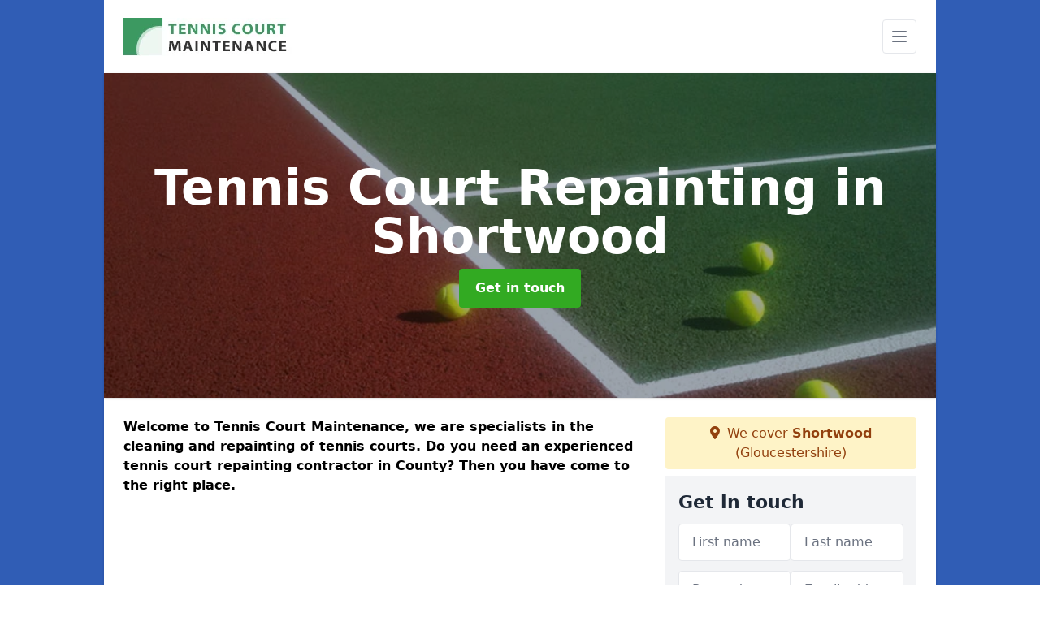

--- FILE ---
content_type: text/html; charset=UTF-8
request_url: https://www.tenniscourtmaintenance.co/repainting/gloucestershire/shortwood
body_size: 8049
content:
<!DOCTYPE html>
<html lang="en">
    <head>
        <meta charset="utf-8">
        <meta name="viewport" content="width=device-width, initial-scale=1">
        <meta name="csrf-token" content="dVyCLqZ1F0aaPAMQ6Behk9ONPiJ0CYWVr8pQhY9V">

        <title>Tennis Court Repainting in Shortwood</title>
        <meta name="description" content="When you have a brand new tennis court installed in Shortwood GL6 0 in either macadam or polymeric rubber surfacing, it will often have a bright anti slip paint coating applied to enhance the safety characteristics and give the facility a fun and exciting look." />

        <link rel="canonical" href="https://www.tenniscourtmaintenance.co/repainting/gloucestershire/shortwood">

                <link rel="stylesheet" href="/css/app.css?id=e3a24d0a720522dc793eb6d75f38411b">
        <link rel="stylesheet" href="https://cdnjs.cloudflare.com/ajax/libs/font-awesome/6.4.0/css/all.min.css" integrity="sha512-iecdLmaskl7CVkqkXNQ/ZH/XLlvWZOJyj7Yy7tcenmpD1ypASozpmT/E0iPtmFIB46ZmdtAc9eNBvH0H/ZpiBw==" crossorigin="anonymous" referrerpolicy="no-referrer" />
                <script>
  (function(i,s,o,g,r,a,m){i['GoogleAnalyticsObject']=r;i[r]=i[r]||function(){
  (i[r].q=i[r].q||[]).push(arguments)},i[r].l=1*new Date();a=s.createElement(o),
  m=s.getElementsByTagName(o)[0];a.async=1;a.src=g;m.parentNode.insertBefore(a,m)
  })(window,document,'script','//www.google-analytics.com/analytics.js','ga');

  ga('create', 'UA-53689154-1', 'auto');
  ga('send', 'pageview');

</script>

    <meta name="google-site-verification" content="sOjJFIprVOrZba1niehv0XIYtGonEltlmWDqeFYNHs4" />
    </head>
    <body class="font-sans antialiased">
        
    <div style="background-color: #305db5" class="relative flex min-h-screen lg:px-0">

        <div class="container w-full md:max-w-5xl mx-auto v-cloak" id="app">

            <header class="bg-white">
    <div class="flex justify-between items-center px-6 py-3">
        <a href="/">
            <img class="max-h-14" src="https://www.tenniscourtmaintenance.co/tenancy/assets/1666172414_FILE-20140810-1941E8H6MYEHTFAK.jpg" loading="lazy">
        </a>
        <nav class="pl-6 py-3">
            <div class="flex items-center">
                <button class="mobile-menu-button p-2 bg-white rounded border">
                    <svg
                            class="w-6 h-6 text-gray-500"
                            x-show="!showMenu"
                            fill="none"
                            stroke-linecap="round"
                            stroke-linejoin="round"
                            stroke-width="2"
                            viewBox="0 0 24 24"
                            stroke="currentColor"
                    >
                        <path d="M4 6h16M4 12h16M4 18h16"></path>
                    </svg>
                </button>
            </div>
        </nav>
    </div>
    <div class="hidden mobile-menu bg-white w-full">
        <ul>
            <li><a href="/" class="text-gray-600 pl-4 hover:underline hover:text-gray-800 block py-2">Home</a></li>
                                                                            <li><a href="/cleaning" class="text-gray-700 font-semibold pl-4 py-2 hover:underline hover:text-gray-800 block">Cleaning</a></li>
                                                                <li><a href="/refurbishment" class="text-gray-700 font-semibold pl-4 py-2 hover:underline hover:text-gray-800 block">Refurbishment</a></li>
                                                                <li><a href="/rejuvenation" class="text-gray-700 font-semibold pl-4 py-2 hover:underline hover:text-gray-800 block">Rejuvenation</a></li>
                                                                <li><a href="/relining" class="text-gray-700 font-semibold pl-4 py-2 hover:underline hover:text-gray-800 block">Relining</a></li>
                                                                <li><a href="/renovation" class="text-gray-700 font-semibold pl-4 py-2 hover:underline hover:text-gray-800 block">Renovation</a></li>
                                                                <li><a href="/repainting" class="text-gray-700 font-semibold pl-4 py-2 hover:underline hover:text-gray-800 block">Repainting</a></li>
                                                                <li><a href="/repair" class="text-gray-700 font-semibold pl-4 py-2 hover:underline hover:text-gray-800 block">Repair</a></li>
                                                                <li><a href="/resurfacing" class="text-gray-700 font-semibold pl-4 py-2 hover:underline hover:text-gray-800 block">Resurfacing</a></li>
                                                                <li><a href="/testing" class="text-gray-700 font-semibold pl-4 py-2 hover:underline hover:text-gray-800 block">Testing</a></li>
                                                    <li><a href="/contact" class="text-gray-600 pl-4 hover:underline hover:text-gray-800 block py-2">Contact</a></li>
        </ul>
    </div>
</header>
            <div class="bg-gray-200 overflow-hidden shadow p-6 min-h-200 md:min-h-300 lg:min-h-400 flex items-center justify-center relative">
    <div class="absolute inset-0">
                <img class="h-full w-full object-cover" loading="lazy" src="https://www.tenniscourtmaintenance.co/tenancy/assets/1666175781_0.5_.JPG">
                <div class="absolute inset-0 bg-gray-400 mix-blend-multiply"></div>
    </div>
    <div class="block text-center text-white relative">
        <h1 class="text-4xl md:text-6xl font-bold">Tennis Court Repainting
                                        <span>in Shortwood</span>
                    </h1>
        <a href="/contact" style="background-color: #32aa22" class="inline-block mx-auto text-center w-auto rounded px-5 py-3 text-white font-bold">Get in touch</a>
    </div>
</div>
            <div class="bg-white dark:bg-gray-800 shadow p-6 block md:flex flex-wrap lg:flex-nowrap lg:space-x-4">
                <div class="lg:w-2/3 w-3/3 page_content">
                    <p><strong>Welcome to Tennis Court Maintenance, we are specialists in the cleaning and repainting of tennis courts. Do you need an experienced tennis court repainting contractor in County? Then you have come to the right place.</strong></p><div class="video-wrapper"><iframe src="https://www.youtube.com/embed/lp9q7__bzZU" frameborder="0" allow="accelerometer; autoplay; clipboard-write; encrypted-media; gyroscope; picture-in-picture" allowfullscreen="allowfullscreen"></iframe></div><p>When you have a brand new tennis surfacing in Shortwood GL6 0 installed in either macadam or polymeric rubber surfacing, it will often have a bright anti-slip coating applied to <strong>enhance the safety characteristics</strong> and give the facility a fun and exciting look.</p><p>These non-slip sports paints can be applied in a number of colours including -</p><ul><li><p>Red</p></li><li><p>Green</p></li><li><p>Blue</p></li></ul><p>with contrasting line marking so different sports can be played on the same surface. But over time with heavy use and damage caused by the weather, your bright coating can begin to fade and wear away leaving the surfacing slippery and unsafe.</p><p>In many cases, repainting the surface is a much more <strong>cost-effective alternative</strong> to completely renovating the facility, however, we can carry out tennis court resurfacing <a target="_self" rel="" class="text-blue-600 underline" href="https://www.tenniscourtmaintenance.co/resurfacing/gloucestershire/shortwood"><u>http://www.tenniscourtmaintenance.co/resurfacing/gloucestershire/shortwood</u></a> if the conditions are particularly bad. Feel free to send us your details through our contact form if you want to discuss the costs of repainting or resurfacing of your facility.</p><h2><strong>Tennis Court Paint Suppliers</strong></h2><p>Our tennis court paint suppliers in Shortwood GL6 0 can apply anti-slip paints to improve the appearance and <strong>slip resistance.</strong> This is where tennis court repainting needs to be carried out to restore the surfacing back to its original look and performance capabilities. When a worn-out sports facility is repainted, it's important to make sure the existing area is professionally cleaned before the new coloured coating is applied.</p><p>This is because any dirt or debris left on the surfacing when the colour coating is sprayed on will prevent the paint from having contact with the surface itself, therefore certain areas of the flooring will not be properly coated. It is always advised that your contractor carries out a thorough clean of the surfacing with a <strong>specialist cleaning solution</strong> before any new anti-slip colour coatings are applied.</p><p>This will ensure that the end result of the repainting process is a surface with an even coating in all areas which provides ideal <strong>non-slip characteristics</strong> for a variety of sports as well as tennis. In many cases, the new layer of acrylic or polyurethane paint will last longer than the original coating as the worn-out layer can act as a base coat, increasing the longevity of the new coating.</p><h2><strong>Repainting Sport Surfaces in Shortwood</strong></h2><p>When you have a repainting job carried out, new line markings will be applied in a contrasting colour to the rest of the court. Line markings for multiple sports can also be put down in even more colours to allow you to use the facility as a multi-sports area for basketball and netball as well. Tennis court relining can be done in contrasting colours with extra lines for any additional sports you may want to play.</p><p>For more details on relining please click here <a target="_self" rel="" class="text-blue-600 underline" href="https://www.tenniscourtmaintenance.co/relining/gloucestershire/shortwood"><u>http://www.tenniscourtmaintenance.co/relining/gloucestershire/shortwood</u></a> All the specialist paints we use are <strong>completely porous</strong> to <strong>enhance the drainage qualities</strong> of macadam and polymeric surfaces and to prevent water build-up from causing flooding to the facility.</p><p>If you've got a sports facility in Shortwood and surrounding areas, in need of repainting, don't hesitate to fill in our contact box with the details of your enquiry and we'll reply back to you with some advice about pricing and specifications.</p><h2><strong>What is Anti Slip Painting?</strong></h2><p>Anti-slip painting is the process of painting a surface using a specialist paint with anti-slip properties. The paints we use during this process <strong>improves the slip resistance</strong> of the flooring, which means that players are less likely to fall on the surface. If your sports facility is near trees the area could become slippery due to the residue from the trees; this is why <strong>maintaining your facility is important</strong>.</p><p>If you do not clean the residue off the surface regularly it can become slippery again. We often install anti-slip paints after repairs to cover the reparation work. To learn more about repairs please click here <a target="_self" rel="" class="text-blue-600 underline" href="https://www.tenniscourtmaintenance.co/repair/gloucestershire/shortwood"><u>http://www.tenniscourtmaintenance.co/repair/gloucestershire/shortwood</u></a>&nbsp;</p><p>It is important to carry out anti-slip painting on professional sports club courts and school facilities near me, to ensure players are safe when using the facility. If you require more information on non-slip paints, please contact our team via the enquiry form on this page.&nbsp;</p><h2><strong>How to Paint a Tennis Court Near Me</strong></h2><p>If you're looking at how to paint tennis courts, <strong>our experts follow a professional plan</strong>:</p><ol><li><p>Apply a moss and algae treatment to prevent contamination after the surface has been painted</p></li><li><p>Repair any damages to create a smooth surface to be painted onto</p></li><li><p>Thoroughly clean the surfacing to ensure that the paint will stick to the surface rather than dirt</p></li><li><p>Install a polyurethane binder coat to strengthen the existing surfacing and help the paint to stick better</p></li><li><p>Paint the surfacing with anti-slip paints to improve slip resistance</p></li><li><p>Install tennis line-markings to allow for accurate game scoring</p></li></ol><p>Our specialists carry out these steps to create a professional-looking surface and renew surfaces. A thorough clean and paint can <strong>dramatically enhance</strong> the overall look and play of the court and improve slip resistance making the facility much safer for players.</p><h2><strong>Other Maintenance Services We Offer</strong></h2><ul><li><p>Tennis Court Cleaning in Shortwood - <a target="_self" rel="" class="text-blue-600 underline" href="https://www.tenniscourtmaintenance.co/cleaning/gloucestershire/shortwood"><u>https://www.tenniscourtmaintenance.co/cleaning/gloucestershire/shortwood</u></a></p></li><li><p>Tennis Court Repair in Shortwood - <a target="_self" rel="" class="text-blue-600 underline" href="https://www.tenniscourtmaintenance.co/repair/gloucestershire/shortwood"><u>https://www.tenniscourtmaintenance.co/repair/gloucestershire/shortwood</u></a></p></li><li><p>Tennis Court Resurfacing in Shortwood - <a target="_self" rel="" class="text-blue-600 underline" href="https://www.tenniscourtmaintenance.co/resurfacing/gloucestershire/shortwood"><u>https://www.tenniscourtmaintenance.co/resurfacing/gloucestershire/shortwood</u></a></p></li><li><p>Tennis Court Relining in Shortwood - <a target="_self" rel="" class="text-blue-600 underline" href="https://www.tenniscourtmaintenance.co/relining/gloucestershire/shortwood"><u>https://www.tenniscourtmaintenance.co/relining/gloucestershire/shortwood</u></a></p></li><li><p>Tennis Court Testing in Shortwood - <a target="_self" rel="" class="text-blue-600 underline" href="https://www.tenniscourtmaintenance.co/testing/gloucestershire/shortwood"><u>https://www.tenniscourtmaintenance.co/testing/gloucestershire/shortwood</u></a></p></li><li><p>Tennis Court Rejuvenation in Shortwood - <a target="_self" rel="" class="text-blue-600 underline" href="https://www.tenniscourtmaintenance.co/rejuvenation/gloucestershire/shortwood"><u>https://www.tenniscourtmaintenance.co/rejuvenation/gloucestershire/shortwood</u></a></p></li><li><p>Tennis Court Renovation in Shortwood - <a target="_self" rel="" class="text-blue-600 underline" href="https://www.tenniscourtmaintenance.co/renovation/gloucestershire/shortwood"><u>https://www.tenniscourtmaintenance.co/renovation/gloucestershire/shortwood</u></a></p></li><li><p>Tennis Court Refurbishment in Shortwood - <a target="_self" rel="" class="text-blue-600 underline" href="https://www.tenniscourtmaintenance.co/refurbishment/gloucestershire/shortwood"><u>https://www.tenniscourtmaintenance.co/refurbishment/gloucestershire/shortwood</u></a></p></li></ul><h2><strong>Contact Our Team</strong></h2><p>Our specialists have <strong>expert knowledge</strong> in the colour coating of sports courts and we can carry out other maintenance services to ensure the paint remains on the surfacing as long as possible. If you'd like to speak to our experts about tennis court repainting in Shortwood GL6 0 or you would like a quote for this type of maintenance, please fill in our enquiry form and we will get back to you as soon as possible.</p>
                </div>
                <div class="lg:w-1/3 w-3/3 sticky top-0 h-full">
                                                            <p class="rounded bg-yellow-100 pb-2 p-2 mb-2 text-yellow-800 text-center"><i class="fa-solid fa-location-dot mr-1"></i> We cover <span class="font-bold">Shortwood</span> (Gloucestershire)</p>
                                        <div class="p-4 bg-gray-100">
                        <h2 class="text-gray-800">Get in touch</h2>
<form class="m-auto" id="contact-form" method="post" action="https://www.tenniscourtmaintenance.co/contact">
    <input type="hidden" name="_token" value="dVyCLqZ1F0aaPAMQ6Behk9ONPiJ0CYWVr8pQhY9V">    <div id="my_name_B7IHvn43tO5X1tP9_wrap" style="display: none" aria-hidden="true">
        <input id="my_name_B7IHvn43tO5X1tP9"
               name="my_name_B7IHvn43tO5X1tP9"
               type="text"
               value=""
                              autocomplete="nope"
               tabindex="-1">
        <input name="valid_from"
               type="text"
               value="[base64]"
                              autocomplete="off"
               tabindex="-1">
    </div>
            <div class="flex gap-2">
        <div id="my_name_eCedwW72wWCVkxXt_wrap" style="display: none" aria-hidden="true">
        <input id="my_name_eCedwW72wWCVkxXt"
               name="my_name_eCedwW72wWCVkxXt"
               type="text"
               value=""
                              autocomplete="nope"
               tabindex="-1">
        <input name="valid_from"
               type="text"
               value="[base64]"
                              autocomplete="off"
               tabindex="-1">
    </div>
        <div class="w-full md:w-1/2">
            <input id="first_name" name="first_name" value="" class=" appearance-none block w-full bg-white text-gray-600 border border-gray-200 rounded py-3 px-4 mb-3 leading-tight focus:outline-none focus:bg-white" type="text" placeholder="First name">
                    </div>
        <div class="w-full md:w-1/2">
            <input id="last_name" name="last_name" value="" class=" appearance-none block w-full bg-white text-gray-600 border border-gray-200 rounded py-3 px-4 mb-3 leading-tight focus:outline-none focus:bg-white" type="text" placeholder="Last name">
                    </div>
    </div>
    <div class="flex gap-2">
        <div class="w-full md:w-1/2">
            <input id="postcode" name="postcode" value="" class=" appearance-none block w-full bg-white text-gray-600 border border-gray-200 rounded py-3 px-4 mb-3 leading-tight focus:outline-none focus:bg-white" type="text" placeholder="Postcode">
                    </div>
        <div class="w-full md:w-1/2">
            <input id="email" name="email" value="" class=" appearance-none block w-full bg-white text-gray-600 border border-gray-200 rounded py-3 px-4 mb-3 leading-tight focus:outline-none focus:bg-white" type="text" placeholder="Email address">
                    </div>
    </div>
    <div class="flex gap-2">
        <div class="w-full">
            <input id="phone" name="phone" value="" class=" appearance-none block w-full bg-white text-gray-600 border border-gray-200 rounded py-3 px-4 mb-3 leading-tight focus:outline-none focus:bg-white" type="text" placeholder="Phone number">
                    </div>
    </div>
    <div class="flex">
        <div class="w-full">
            <textarea id="message" name="message" class=" appearance-none block w-full bg-white text-gray-600 border border-gray-200 rounded py-3 px-4 mb-3 leading-tight focus:outline-none focus:bg-white" type="text" placeholder="Your message"></textarea>
            <p class="text-gray-600 text-xs font-medium italic">We aim to get back to you in 1 working day.</p>
                    </div>
    </div>
    <button type="submit" class="bg-blue-500 hover:bg-blue-700 text-white w-full font-bold py-2 px-4 rounded">
        Send message
    </button>
</form>
                    </div>
                    <hr class="mb-4">
                    <div class="p-4 rounded bg-gray-100">
                        <h2>Skip to</h2>
                        <toc></toc>
                    </div>
                    <div class="mt-6">
                        <div class="mt-4 pt-4 border-t">
    <h2>Gallery</h2>
    <div class="grid grid-cols-2 gap-2">
                    <img class="rounded" loading="lazy" src="https://www.tenniscourtmaintenance.co/tenancy/assets/1666175829_Tennis_Court_Refurbishment_Contractors.jpg" alt="Tennis Court Repainting 0">
                    <img class="rounded" loading="lazy" src="https://www.tenniscourtmaintenance.co/tenancy/assets/1666175830_Tennis_Court_Surface_Painting.jpg" alt="Tennis Court Repainting 1">
                    <img class="rounded" loading="lazy" src="https://www.tenniscourtmaintenance.co/tenancy/assets/1666175830_0.3_.JPG" alt="Tennis Court Repainting 2">
                    <img class="rounded" loading="lazy" src="https://www.tenniscourtmaintenance.co/tenancy/assets/1666175830_0.4_.JPG" alt="Tennis Court Repainting 3">
                    <img class="rounded" loading="lazy" src="https://www.tenniscourtmaintenance.co/tenancy/assets/1666175830_0.5_.JPG" alt="Tennis Court Repainting 4">
                    <img class="rounded" loading="lazy" src="https://www.tenniscourtmaintenance.co/tenancy/assets/1666175830_1.2_.JPG" alt="Tennis Court Repainting 5">
                    <img class="rounded" loading="lazy" src="https://www.tenniscourtmaintenance.co/tenancy/assets/1666175830_1.jpg" alt="Tennis Court Repainting 6">
                    <img class="rounded" loading="lazy" src="https://www.tenniscourtmaintenance.co/tenancy/assets/1666175830_1_before_(11).JPG" alt="Tennis Court Repainting 7">
                    <img class="rounded" loading="lazy" src="https://www.tenniscourtmaintenance.co/tenancy/assets/1666175830_1_Tennis_Court_Repair_Painting_Costs.jpg" alt="Tennis Court Repainting 8">
                    <img class="rounded" loading="lazy" src="https://www.tenniscourtmaintenance.co/tenancy/assets/1666175830_FILE-20150108-2012JAB6FCVLDTY4.png" alt="Tennis Court Repainting 9">
                    <img class="rounded" loading="lazy" src="https://www.tenniscourtmaintenance.co/tenancy/assets/1666175830_FILE-20150108-2050YTV82A3YLLPH.png" alt="Tennis Court Repainting 10">
                    <img class="rounded" loading="lazy" src="https://www.tenniscourtmaintenance.co/tenancy/assets/1666175831_Refurbishing_Tennis_Court_Contractors.jpg" alt="Tennis Court Repainting 11">
                    <img class="rounded" loading="lazy" src="https://www.tenniscourtmaintenance.co/tenancy/assets/1666175831_Refurbishing_Tennis_Surfacing_Facility.jpg" alt="Tennis Court Repainting 12">
                    <img class="rounded" loading="lazy" src="https://www.tenniscourtmaintenance.co/tenancy/assets/1666175831_Tennis_Court_Paint_Coating.jpg" alt="Tennis Court Repainting 13">
            </div>
</div>
                    </div>
                </div>
            </div>

        </div>
    </div>

        <div style="background-color: #305db5">
            <details class="container w-full md:max-w-5xl mx-auto p-6 block bg-white shadow">
                <summary class="cursor-pointer font-bold">Other locations available for tennis court repainting</summary>
                <aside>
                    <nav aria-label="Related Areas">
                        <ul>
                                                                                                                                        <li><a class="text-blue-800 underline" href="/repainting/gloucestershire/charingworth">Charingworth</a></li>
                                                                                                                                                                                                            <li><a class="text-blue-800 underline" href="/repainting/gloucestershire/sudgrove">Sudgrove</a></li>
                                                                                                                                                                                                            <li><a class="text-blue-800 underline" href="/repainting/gloucestershire/staunton">Staunton</a></li>
                                                                                                                                                                                                            <li><a class="text-blue-800 underline" href="/repainting/gloucestershire/siddington">Siddington</a></li>
                                                                                                                                                                                                            <li><a class="text-blue-800 underline" href="/repainting/gloucestershire/cherington">Cherington</a></li>
                                                                                                                                                                                                            <li><a class="text-blue-800 underline" href="/repainting/gloucestershire/abwell">Abwell</a></li>
                                                                                                                                                                                                            <li><a class="text-blue-800 underline" href="/repainting/gloucestershire/upleadon-court">Upleadon Court</a></li>
                                                                                                                                                                                                            <li><a class="text-blue-800 underline" href="/repainting/gloucestershire/arle">Arle</a></li>
                                                                                                                                                                                                            <li><a class="text-blue-800 underline" href="/repainting/gloucestershire/churcham">Churcham</a></li>
                                                                                                                                                                                                            <li><a class="text-blue-800 underline" href="/repainting/gloucestershire/maugersbury">Maugersbury</a></li>
                                                                                                                                                                                                            <li><a class="text-blue-800 underline" href="/repainting/gloucestershire/chipping-sodbury">Chipping Sodbury</a></li>
                                                                                                                                                                                                            <li><a class="text-blue-800 underline" href="/repainting/gloucestershire/hardwicke">Hardwicke</a></li>
                                                                                                                                                                                                            <li><a class="text-blue-800 underline" href="/repainting/gloucestershire/elmbridge">Elmbridge</a></li>
                                                                                                                                                                                                            <li><a class="text-blue-800 underline" href="/repainting/gloucestershire/duckhole">Duckhole</a></li>
                                                                                                                                                                                                            <li><a class="text-blue-800 underline" href="/repainting/gloucestershire/turkdean">Turkdean</a></li>
                                                                                                                                                                                                            <li><a class="text-blue-800 underline" href="/repainting/gloucestershire/upper-up">Upper Up</a></li>
                                                                                                                                                                                                            <li><a class="text-blue-800 underline" href="/repainting/gloucestershire/siston">Siston</a></li>
                                                                                                                                                                                                            <li><a class="text-blue-800 underline" href="/repainting/gloucestershire/worrall-hill">Worrall Hill</a></li>
                                                                                                                                                                                                            <li><a class="text-blue-800 underline" href="/repainting/gloucestershire/hilcot">Hilcot</a></li>
                                                                                                                                                                                                            <li><a class="text-blue-800 underline" href="/repainting/gloucestershire/summerhayes">Summerhayes</a></li>
                                                                                                                                                                                                            <li><a class="text-blue-800 underline" href="/repainting/gloucestershire/priors-norton">Prior&#039;s Norton</a></li>
                                                                                                                                                                                                            <li><a class="text-blue-800 underline" href="/repainting/gloucestershire/damery">Damery</a></li>
                                                                                                                                                                                                            <li><a class="text-blue-800 underline" href="/repainting/gloucestershire/ruspidge">Ruspidge</a></li>
                                                                                                                                                                                                            <li><a class="text-blue-800 underline" href="/repainting/gloucestershire/haresfield">Haresfield</a></li>
                                                                                                                                                                                                            <li><a class="text-blue-800 underline" href="/repainting/gloucestershire/stroud-green">Stroud Green</a></li>
                                                                                                                        </ul>
                    </nav>
                </aside>
            </details>
        </div>

        
        <div style="background-color: #305db5">
    <div style="background-color: #305db5" class="relative flex">
        <div class="container w-full md:max-w-5xl mx-auto p-4 lg:flex justify-between bg-gray-200">
            <div>
                <h2>Pages</h2>

                <ul>
                    
                        
                    
                                                    <li><a href="/gloucestershire/shortwood" class="text-gray-900 hover:underline hover:text-gray-800">Tennis Court Maintenance in Shortwood</a></li>
                                            
                        
                    
                                                    <li><a href="/cleaning/gloucestershire/shortwood" class="text-gray-900 hover:underline hover:text-gray-800">Cleaning in Shortwood</a></li>
                                            
                        
                    
                                                    <li><a href="/refurbishment/gloucestershire/shortwood" class="text-gray-900 hover:underline hover:text-gray-800">Refurbishment in Shortwood</a></li>
                                            
                        
                    
                                                    <li><a href="/rejuvenation/gloucestershire/shortwood" class="text-gray-900 hover:underline hover:text-gray-800">Rejuvenation in Shortwood</a></li>
                                            
                        
                    
                                                    <li><a href="/relining/gloucestershire/shortwood" class="text-gray-900 hover:underline hover:text-gray-800">Relining in Shortwood</a></li>
                                            
                        
                    
                                                    <li><a href="/renovation/gloucestershire/shortwood" class="text-gray-900 hover:underline hover:text-gray-800">Renovation in Shortwood</a></li>
                                            
                        
                    
                                                    <li><a href="/repainting/gloucestershire/shortwood" class="text-gray-900 hover:underline hover:text-gray-800">Repainting in Shortwood</a></li>
                                            
                        
                    
                                                    <li><a href="/repair/gloucestershire/shortwood" class="text-gray-900 hover:underline hover:text-gray-800">Repair in Shortwood</a></li>
                                            
                        
                    
                                                    <li><a href="/resurfacing/gloucestershire/shortwood" class="text-gray-900 hover:underline hover:text-gray-800">Resurfacing in Shortwood</a></li>
                                            
                        
                    
                                                    <li><a href="/testing/gloucestershire/shortwood" class="text-gray-900 hover:underline hover:text-gray-800">Testing in Shortwood</a></li>
                                            
                    
                    <li><a href="/contact" class="text-gray-900 hover:underline hover:text-gray-800">Contact</a></li>
                </ul>
            </div>
            <div class="lg:mt-0 mt-4">
                <h2>Legal information</h2>
<ul>
                </ul>
            </div>
            <div class="lg:mt-0 mt-4 lg:mb-0 mb-4">
                <h2>Social links</h2>
                <div class="flex flex-wrap space-x-3">
            <a href="" target="_blank" rel="nofollow">
            <svg class="w-4" role="img" viewBox="0 0 24 24" xmlns="http://www.w3.org/2000/svg"><title>Facebook</title><path d="M24 12.073c0-6.627-5.373-12-12-12s-12 5.373-12 12c0 5.99 4.388 10.954 10.125 11.854v-8.385H7.078v-3.47h3.047V9.43c0-3.007 1.792-4.669 4.533-4.669 1.312 0 2.686.235 2.686.235v2.953H15.83c-1.491 0-1.956.925-1.956 1.874v2.25h3.328l-.532 3.47h-2.796v8.385C19.612 23.027 24 18.062 24 12.073z"/></svg>
        </a>
    
            <a href="https://twitter.com/uktenniscourt" target="_blank" rel="nofollow">
            <svg class="w-4" role="img" viewBox="0 0 24 24" xmlns="http://www.w3.org/2000/svg"><title>Twitter</title><path d="M23.953 4.57a10 10 0 01-2.825.775 4.958 4.958 0 002.163-2.723c-.951.555-2.005.959-3.127 1.184a4.92 4.92 0 00-8.384 4.482C7.69 8.095 4.067 6.13 1.64 3.162a4.822 4.822 0 00-.666 2.475c0 1.71.87 3.213 2.188 4.096a4.904 4.904 0 01-2.228-.616v.06a4.923 4.923 0 003.946 4.827 4.996 4.996 0 01-2.212.085 4.936 4.936 0 004.604 3.417 9.867 9.867 0 01-6.102 2.105c-.39 0-.779-.023-1.17-.067a13.995 13.995 0 007.557 2.209c9.053 0 13.998-7.496 13.998-13.985 0-.21 0-.42-.015-.63A9.935 9.935 0 0024 4.59z"/></svg>
        </a>
    
    
            <a href="https://www.pinterest.com/uktenniscourt/" target="_blank" rel="nofollow">
            <svg class="w-4" role="img" viewBox="0 0 24 24" xmlns="http://www.w3.org/2000/svg"><title>Pinterest</title><path d="M12.017 0C5.396 0 .029 5.367.029 11.987c0 5.079 3.158 9.417 7.618 11.162-.105-.949-.199-2.403.041-3.439.219-.937 1.406-5.957 1.406-5.957s-.359-.72-.359-1.781c0-1.663.967-2.911 2.168-2.911 1.024 0 1.518.769 1.518 1.688 0 1.029-.653 2.567-.992 3.992-.285 1.193.6 2.165 1.775 2.165 2.128 0 3.768-2.245 3.768-5.487 0-2.861-2.063-4.869-5.008-4.869-3.41 0-5.409 2.562-5.409 5.199 0 1.033.394 2.143.889 2.741.099.12.112.225.085.345-.09.375-.293 1.199-.334 1.363-.053.225-.172.271-.401.165-1.495-.69-2.433-2.878-2.433-4.646 0-3.776 2.748-7.252 7.92-7.252 4.158 0 7.392 2.967 7.392 6.923 0 4.135-2.607 7.462-6.233 7.462-1.214 0-2.354-.629-2.758-1.379l-.749 2.848c-.269 1.045-1.004 2.352-1.498 3.146 1.123.345 2.306.535 3.55.535 6.607 0 11.985-5.365 11.985-11.987C23.97 5.39 18.592.026 11.985.026L12.017 0z"/></svg>
        </a>
    
            <a href="https://www.youtube.com/channel/UC_qxMM5duVXrFvOQIR32KAw" target="_blank" rel="nofollow">
            <svg class="w-4" role="img" viewBox="0 0 24 24" xmlns="http://www.w3.org/2000/svg"><title>YouTube</title><path d="M23.498 6.186a3.016 3.016 0 0 0-2.122-2.136C19.505 3.545 12 3.545 12 3.545s-7.505 0-9.377.505A3.017 3.017 0 0 0 .502 6.186C0 8.07 0 12 0 12s0 3.93.502 5.814a3.016 3.016 0 0 0 2.122 2.136c1.871.505 9.376.505 9.376.505s7.505 0 9.377-.505a3.015 3.015 0 0 0 2.122-2.136C24 15.93 24 12 24 12s0-3.93-.502-5.814zM9.545 15.568V8.432L15.818 12l-6.273 3.568z"/></svg>
        </a>
    
            <a href="https://uktenniscourtmaintenance.tumblr.com/" target="_blank" rel="nofollow">
            <svg class="w-4" role="img" viewBox="0 0 24 24" xmlns="http://www.w3.org/2000/svg"><title>Tumblr</title><path d="M14.563 24c-5.093 0-7.031-3.756-7.031-6.411V9.747H5.116V6.648c3.63-1.313 4.512-4.596 4.71-6.469C9.84.051 9.941 0 9.999 0h3.517v6.114h4.801v3.633h-4.82v7.47c.016 1.001.375 2.371 2.207 2.371h.09c.631-.02 1.486-.205 1.936-.419l1.156 3.425c-.436.636-2.4 1.374-4.156 1.404h-.178l.011.002z"/></svg>
        </a>
    </div>
            </div>
        </div>
    </div>
</div>

        <script src="/js/web.js?id=e57ead0ac6f9b34878f9a7cf94f9a862"></script>
    <script defer src="https://static.cloudflareinsights.com/beacon.min.js/vcd15cbe7772f49c399c6a5babf22c1241717689176015" integrity="sha512-ZpsOmlRQV6y907TI0dKBHq9Md29nnaEIPlkf84rnaERnq6zvWvPUqr2ft8M1aS28oN72PdrCzSjY4U6VaAw1EQ==" data-cf-beacon='{"version":"2024.11.0","token":"3c0b2b992f3d4c2894eb6bf5ebfe69f2","r":1,"server_timing":{"name":{"cfCacheStatus":true,"cfEdge":true,"cfExtPri":true,"cfL4":true,"cfOrigin":true,"cfSpeedBrain":true},"location_startswith":null}}' crossorigin="anonymous"></script>
</body>
</html>


--- FILE ---
content_type: text/plain
request_url: https://www.google-analytics.com/j/collect?v=1&_v=j102&a=667389834&t=pageview&_s=1&dl=https%3A%2F%2Fwww.tenniscourtmaintenance.co%2Frepainting%2Fgloucestershire%2Fshortwood&ul=en-us%40posix&dt=Tennis%20Court%20Repainting%20in%20Shortwood&sr=1280x720&vp=1280x720&_u=IEBAAEABAAAAACAAI~&jid=889971263&gjid=1765891574&cid=1792175691.1766379591&tid=UA-53689154-1&_gid=167541909.1766379591&_r=1&_slc=1&z=609080931
body_size: -455
content:
2,cG-BHKBDCSVDC